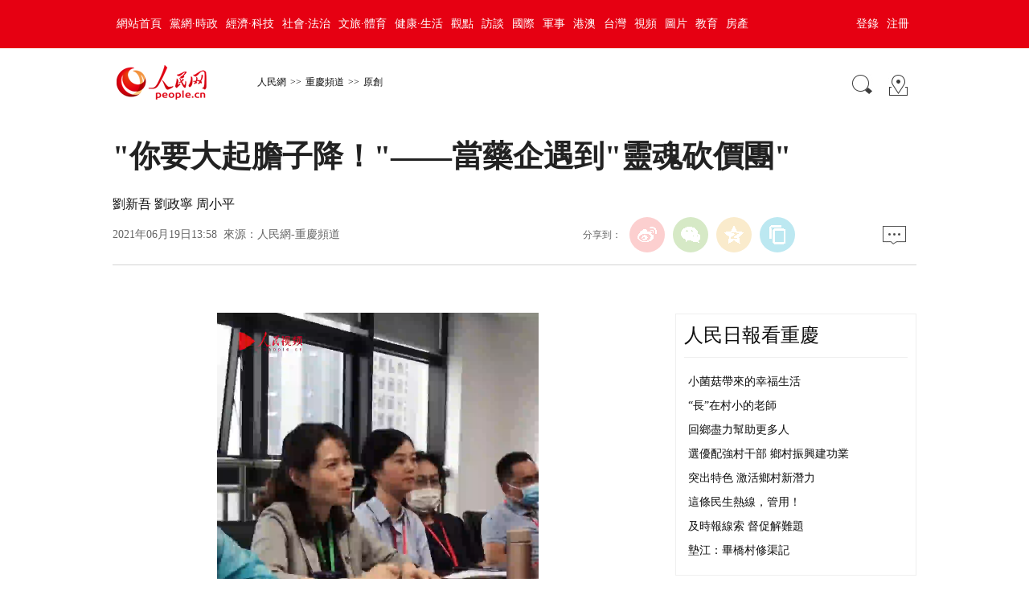

--- FILE ---
content_type: text/html
request_url: http://cq.people.com.cn/BIG5/n2/2021/0619/c365401-34784074.html
body_size: 10358
content:
<!DOCTYPE html PUBLIC "-//W3C//DTD XHTML 1.0 Transitional//EN" "http://www.w3.org/TR/xhtml1/DTD/xhtml1-transitional.dtd">
<html xmlns="http://www.w3.org/1999/xhtml">
<head>
<meta http-equiv="content-type" content="text/html;charset=UTF-8"/>
<meta http-equiv="Content-Language" content="utf-8" />
<meta content="all" name="robots" />
<!-- 分享顯示的標題-->
<meta itemprop="name" content="&quot;你要大起膽子降！&quot;——當藥企遇到&quot;靈魂砍價團&quot;" />
<!-- 分享顯示的縮略圖-->
<meta itemprop="image" content="http://www.people.com.cn/img/2016wb/images/logo_share.jpg" />
<title>&quot;你要大起膽子降！&quot;——當藥企遇到&quot;靈魂砍價團&quot;</title>
<meta name="keywords" content="藥企,靈魂砍價團" />
<meta name="description" content="按約定採購量計算，重慶市一年可節省約2.49億元。" />
<meta name="copyright" content="人民網版權所有" />
<meta name="filetype" content="0">
<meta name="publishedtype" content="1">
<meta name="pagetype" content="1">
<meta name="catalogs" content="L_365401">
<meta name="contentid" content="L_34784074">
<meta name="publishdate" content="2021-06-19">
<meta name="author" content="L_104266">
<meta name="editor" content="L_104266">
<meta name="source" content="來源：人民網-重慶頻道 原創稿">
<meta name="sourcetype" content="105">
<meta http-equiv="X-UA-Compatible" content="IE=EmulateIE7" />
<meta name="viewport" content="width=device-width,initial-scale=1.0,minimum-scale=1.0,maximum-scale=1.0">
<!-- 調用樣式表 -->
<!--<link rel="stylesheet"  href="http://www.people.com.cn/img/2016wb/page.css" type="text/css" media="all"  charset="utf-8" />-->
<link rel="stylesheet"  href="http://www.people.com.cn/img/2016wb/page201801.css" type="text/css" media="all"  charset="utf-8" />
<script type="text/javascript" src="http://www.people.com.cn/css/search.js"></script>
<script type="text/javascript" src='http://tools.people.cn/libs/jquery/1.7.1/jquery-1.7.1.min.js'></script>
<script type="text/javascript" src='http://www.people.com.cn/img/2016wb/main.js' charset='utf-8'></script>
</head>
<body>
<!--top-->
<div class="top_nav clearfix">
   <div class="w1000_320 white pos_re_login">
      <div class="fl"><style type="text/css">
.top_nav div a{ padding:0 5px;}
</style><a href="http://www.people.com.cn/" target="_blank">網站首頁</a><a href="http://cpc.people.com.cn/" target="_blank">黨網·時政</a><a href="http://finance.people.com.cn/" target="_blank">經濟·科技</a><a href="http://society.people.com.cn/" target="_blank">社會·法治</a><a href="http://ent.people.com.cn/" target="_blank">文旅·體育</a><a href="http://health.people.com.cn/" target="_blank">健康·生活</a><a href="http://opinion.people.com.cn/" target="_blank">觀點</a><a href="http://fangtan.people.com.cn/" target="_blank">訪談</a><a href="http://world.people.com.cn/" target="_blank">國際</a><a href="http://military.people.com.cn/" target="_blank">軍事</a><a href="http://hm.people.com.cn/" target="_blank">港澳</a><a href="http://tw.people.com.cn/" target="_blank">台灣</a><a href="http://v.people.cn/" target="_blank">視頻</a><a href="http://pic.people.com.cn/" target="_blank">圖片</a><a href="http://edu.people.com.cn/" target="_blank">教育</a><a href="http://house.people.com.cn/" target="_blank">房產</a></div>
      <div class="fr">
      	<div id="txz_dlq"><a id="login_button">登錄</a><a href="http://sso.people.com.cn/u/reg?appCode=ENw9NE44" target="_blank">注冊</a></div>
        <div id="txz_dlh" style="display:none;"><span id="loginMsg"></span> <a id="logout" target="_self">退出</a></div>
      </div>
      <div class="p_login" id="p_login">
            <div id="txz_dlq">
            <p>登錄人民網通行証 &nbsp;&nbsp;&nbsp;<a href="http://sso.people.com.cn/u/reg?appCode=ENw9NE44" class="red">立即注冊</a></p>
            <form name="loginForm" data-sso="loginForm" onssologin="loginSuccess()" onssoerror="alert(msg)">
            <p><input type="text" value="請輸入用戶名" onFocus="this.value='';this.style.color='#000';" onBlur="if(!value){value=defaultValue;this.style.color='#d0d0d0';}" name="username" data-suggest="off" /></p>
            <p><input type="password" value="" name="password"  /></p><span style="display:none;"><input type="checkbox" name="remember" checked="checked" value="1"/><label for="rememberMe">記住登錄狀態</label></span>
            <p><a href="http://sso.people.com.cn/u/findpwd/user">忘記密碼？</a></p>
            <p class="tc"><input type="submit" name="" value="登錄" class="people_button_sub"></p>
            </form>
            </div>
        </div>
   </div>
</div>
<script>
//SSO Loader [v 1.1.0]
(function(){var s="http://sso.people.com.cn/resource/js/sso.js";function e(b){return function(){RMWSSO.cache.push({n:b,a:arguments})}}function d(b,c){var a=document.createElement("script");a.type="text/javascript";a.onreadystatechange=a.onload=function(){this.readyState&&"loaded"!=this.readyState&&"complete"!=this.readyState||(c&&c(),a.onreadystatechange=a.onload=null,a.parentNode.removeChild(a))};a.src=b;document.getElementsByTagName("head")[0].appendChild(a)}if(!window.RMWSSO){var c=["login","logout","getUsername","getUserData","crossDomainLogin","ready"];window.RMWSSO={type:"loader",cache:[]};for(var b=0;b<c.length;b++)RMWSSO[c[b]]=e(c[b]);var f=setTimeout(function(){d(s)},5E3);d(s,function(){clearTimeout(f)})}})();
</script>
<script type="text/javascript">
RMWSSO.getUserData(function(user){
	if(!user.userId){
		$("#txz_dlq").show();
		$("#txz_dlh").hide();
		//alert('未登錄');
	}else{
		$("#txz_dlq").hide();
		$("#txz_dlh").show();
		var loginMsg = user.nickname + "，歡迎您"  ; 
		$("#loginMsg").html(loginMsg);
	}
});

function loginSuccess(){
	$("#txz_dlq").hide();
	$("#txz_dlh").show();
	RMWSSO.getUserData(function(user){
		if(user.userId){
		var loginMsg = user.nickname + "，歡迎您"  ; 
		$("#loginMsg").html(loginMsg);
		}
	})
	$("#p_login").css({"display":"none"})
}

$("#logout").bind('click', function(event){
	RMWSSO.logout(function(){
		//alert('退出成功！')
		$("#txz_dlq").show();
		$("#txz_dlh").hide();
	});
})
</script>
<!--top end-->
<!--banner-->

<!--banner end-->
<div class="clearfix w1000_320 path path2 pos_re_search">
   <div class="fl">
   <!--<a href="http://www.people.com.cn" target="_blank"><img src="http://www.people.com.cn/img/2016wb/images/logo01.gif" width="112" height="46" /></a><a href="http://www.people.com.cn/" class="clink">人民網</a>&gt;&gt;<a href="http://cq.people.com.cn/" class="clink">重慶頻道</a>&gt;&gt;<a href="http://cq.people.com.cn/BIG5/365401/" class="clink">原創</a>-->
   <span id="rwb_logo"><em><a href="http://www.people.com.cn" target="_blank"><img src="http://www.people.com.cn/img/2016wb/images/logo01.png" width="112" height="46" /></a></em><i><a href="http://www.people.com.cn" target="_blank"><img src="http://www.people.com.cn/img/2016wb/images/logo2.png" width="112" height="46" /></a></i></span>
   <span id="rwb_navpath"><a href="http://www.people.com.cn/" class="clink">人民網</a>&gt;&gt;<a href="http://cq.people.com.cn/" class="clink">重慶頻道</a>&gt;&gt;<a href="http://cq.people.com.cn/BIG5/365401/" class="clink">原創</a></span>
   </div>
   <div class="fr"><img src="http://www.people.com.cn/img/2016wb/images/icon01.gif" width="29" height="29" id="search_button" /><a href="http://www.people.com.cn/BIG5/138812/index.html" target="_blank"><img src="http://www.people.com.cn/img/2016wb/images/icon02.gif" width="29" height="29" /></a></div>
   <div class="p_search" id="p_search">
            <form action="http://search.people.com.cn/rmw/BIG5/rmwsearch/gj_search_pd.jsp" name="searchForm" method="post"  onsubmit="if(getParameter_DJ('ALL') == false) return false;" target="_blank"><input type="hidden" name="XMLLIST">
            <p><input class="people_input" name="names" Id="names" value="請輸入檢索內容" onFocus="this.value='';this.style.color='#000';" onBlur="if(!value){value=defaultValue;this.style.color='#d0d0d0';}" type="text" /></p>
            <p class="tc"><input type="submit" name="" value="站內檢索" class="people_button_sub"></p></form>
       </div>
</div>
<!--path end-->

<!--text_title-->
<div class="clearfix w1000_320 text_title">
	<h3 class="pre"></h3>
	<h1 id="newstit">&quot;你要大起膽子降！&quot;——當藥企遇到&quot;靈魂砍價團&quot;</h1>
	<h4 class="sub"></h4>
    <p class="author">劉新吾&nbsp;劉政寧&nbsp;周小平</p>
   <div class="box01">
      <div class="fl">2021年06月19日13:58&nbsp;&nbsp;來源：<a href="http://cq.people.com.cn/" target="_blank">人民網-重慶頻道</a></div>
      <div class="fr">
         <div class="fx">
         <div id="ops_share"></div>
		 <script src="http://www.people.com.cn/img/2016wb/share_qr2019dwb.min.js" charset="utf-8"></script>
         </div>
         <div class="message"><a href="http://bbs1.people.com.cn/postLocalLink.do?nid=34784074" target="_blank"><img src="http://www.people.com.cn/img/2016wb/images/icon04.jpg" width="29" height="23"></a>&nbsp;</div>
      </div>
   </div>
</div>
<!--text_title end-->
<!--text_con-->
<div class="clearfix w1000_320 text_con">
   <!--text left-->
   <div class="fl text_con_left">
      <div class="box_pic"></div>
      <div class="box_con">
        <p style="text-align: center;">
	<script src="http://tv.people.com.cn/img/player/v.js"></script><script>showPlayer({id:"/pvservice/xml/2021/6/19/2de78fc7-b524-4d64-a1ce-e6dd58541a88.xml",width:400,height:720});</script></p>
<p>
	　　“你報個誠心價，44塊3角，高了，降幅太低！”</p>
<p>
	　　“這是我們能申請的底價了……”</p>
<p>
	　　“43塊3角，再降1塊！一塊錢，買個冰棍兒都買不到……”</p>
<p>
	　　“我再給老板打電話申請下！”</p>
<p>
	　　……</p>
<p>
	　　6月17日，在渝舉行的重慶、湖北、海南、雲南、青海、寧夏、新疆和新疆生產建設兵團常用藥品聯盟帶量採購競價議價現場，9名採購專家組唇槍舌劍，組成的“靈魂砍價團”，努力砍價，讓群眾用上價格更合理的藥品。</p>
<p>
	　　上述議價談判只是其中一環，全天聯盟帶量採購進行完后，這個採購聯盟成果顯著——平均降幅55.03%，最高降幅99.40%，按約定採購量計算，重慶市一年可節省約2.49億元。</p>
<p style="text-align: center;">
	<img alt="" src="/NMediaFile/2021/0619/LOCAL202106191357000011202411947.jpeg" width="500" height="326"  /></p>
<p style="text-align: center;">
	6月17日，重慶市公共資源交易中心，常用藥品聯盟帶量採購競價議價現場。崔力攝</p>
<p>
	<strong>　　什麼是帶量採購？</strong></p>
<p>
	<strong>　　“拼團”，拒絕中間商賺差價！</strong></p>
<p>
	　　6月17日，重慶、湖北、海南、雲南、青海、寧夏、新疆和新疆生產建設兵團組成採購聯盟，在重慶公共資源交易中心開展了常用藥品聯盟帶量採購。</p>
<p>
	　　帶量採購是指在藥品集中採購過程中，通過明確採購數量，讓企業針對藥品的採購數量報價，達到“以量換價”的目的，這種明確採購量、降低價格的採購方法被稱為帶量採購。</p>
<p>
	　　重慶市醫保局相關負責人介紹，可以理解為大型“團購”或“拼團”——帶量採購，明確採購量，廠家進行報價及議價，醫保部門結合價格、市場佔有率等綜合因素，評審得分高者中標。</p>
<p>
	　　“企業可以通過帶量採購的市場化競價，以價換量，提高產品市場佔有率﹔醫保部門主導，以量換價，降低採購藥品的價格，惠及老百姓。”該負責人稱。</p>
<p>
	<strong>　　九人專家組“靈魂砍價團”</strong></p>
<p>
	<strong>　　擠牙膏式迂回，四次談攏</strong></p>
<p>
	　　當天，九人專家組成“靈魂砍價團”，輪番面對各路藥企代表，你來我往，多番PK，場面“驚心動魄”。</p>
<p>
	　　一場價格戰，既是語言機鋒戰，亦是強大心理戰，隻為能最大程度為老百姓省藥費。</p>
<p>
	　　下午4時，上海雅培制藥有限公司兩名藥企代表“對陣”專家談判組。專家們開門見山，毫不含糊：“不知道你們還有再次報價的意願沒？目前你們的降幅隻有2.7%，要大起膽子再降才行哦！”</p>
<p>
	　　“這是底價了，全國最低。我們的藥也很安全，孕婦都能用。”藥企代表打出“安全牌”。</p>
<p>
	　　“這點大家都知道，所以我們也很有誠意。這樣，你去打電話，給領導再申請，拿出誠意價！”談判專家再次給藥企代表溝通機會。</p>
<p>
	　　兩分鐘后，兩名藥企代表回到會場，再次報價：降幅從2.7%變成5.4%。</p>
<p>
	　　“這個差得遠，很遠！你要按照幾倍的速度降啊！雅培是大企業，降價不能像擠牙膏，大膽降！”對於雅培的最新報價，專家們不滿意。工作人員再次起身離場，打電話請示。</p>
<p>
	　　兩分鐘后，工作人員回到會場，稱“無法再降”。</p>
<p>
	　　“你們沒誠意，要把臨床用藥、競爭對手及藥品的替代性考慮進去。”專家繼續說，“還有，醫院平均回款是6個月至1年，而帶量採購隻要1個月，你算算銀行利息。”</p>
<p>
	　　“再降，可能沒辦法做了。”藥企代表仍不鬆口。</p>
<p>
	　　於是，專家組現場商討，拿出底價，看企業是否接受。</p>
<p>
	　　藥企代表拿到這個“底價”后，第3次離場請示。</p>
<p>
	　　此刻，現場專家組的氣氛才稍微輕鬆點：“我覺得應該有降的空間！否則，他就坐在原位打電話匯報了。既然選擇離場打電話，說明還能再談。”來自湖北的談判專家捕捉到這個細節，笑稱“這和買房子砍價一個套路”。</p>
<p>
	　　最終，藥企本輪再次降價5角。整個談判，迂回四次，敲定價格。</p>
<p>
	　　談判專家組組長、重慶市醫保局醫藥價格和招標採購處副處長穆安娜說，這種“擠牙膏似的迂回”砍價，過程並不痛快，但讓專家組和藥企一輪輪彼此探尋價格空間，最終目的是“愉快”的——讓老百姓受益！</p>
<p>
	　　穆安娜說，價格談判中，談判專家前期需要做大量的准備工作，藥企的經營狀況、藥物使用情況、市場佔有率等，都要熟記於心。同時，談判過程中還要引入心理戰術，“知己知彼，組合出拳，才能心中有數，不留遺憾”。</p>
<p>
	<strong>　　平均降幅55.03%最高降幅99.4%</strong></p>
<p>
	<strong>　　重慶一年可節省約2.49億元</strong></p>
<p>
	　　據介紹，本次聯盟帶量採購，選擇臨床用量較大、採購金額較高的藥品，共31個品種、35個品規，涉及抗微生物、抗腫瘤、鎮痛、消化系統、心血管系統、呼吸系統、生殖系統等多個治療領域，共47個產品分組，大部分臨床主流企業藥品均有中選。</p>
<p>
	　　“與歷史採購價相比，平均降幅為55.03%，最高降幅達99.4%。”重慶市醫保局相關負責人介紹，按照約定採購量計算，七省（區、市）和兵團一年可節省約10.58億元，重慶市一年可節省約2.49億元。以治療哮喘的二羥丙茶鹼注射劑為例，患者使用一支，可節省約54.65元。</p>
<p>
	　　本次聯盟帶量採購是繼國家組織藥品集中採購和重慶牽頭的五省市聯盟採購之后，由重慶再次牽頭開展的省級跨區域常用藥品聯盟採購。是藥品聯盟帶量採購新路徑和新機制的進一步實踐和深化，也是深入落實中央深化醫療保障制度改革意見、治理藥價虛高、保障用藥需求的具體行動，是常態化推進藥品帶量採購制度改革的重要舉措。</p>
<p>
	　　下一步，聯盟採購地區將進一步完善配套政策，強化中選產品採購使用，確保此項惠民工作落到實處。</p>
<div class="zdfy clearfix"></div><center><table border="0" align="center" width="40%"><tr></tr></table></center>
        <div class="box_pic"></div>
        <div class="edit clearfix">(責編：劉政寧、張祎)</div>
      </div>
      <!--left-banner-->
      <script type="text/javascript">
		picbig();//小圖恢復原有寬度
		function picbig(){	
		if($(window).width() < 415){
			  if($(".sub").text().length == 0){
			  	$(".sub").css("padding-top","0px")
			  }
			  if($(".author").text().length == 0){
			  	$(".author").css("padding-top","0px")
			  }
			  $(".box_con p").each(function(index, element) {
				/*if ($(this).is(':has(img)')) {*/
				if ($(this).find('img').length > 0) {
					//console.log( $(".box_con p").index(this))
					$(".box_con p").eq($(".box_con p").index(this)).css("text-align","center");
				}
			  });
			  $(".box_con p img").each(function(index, element) {
				  var img = new Image();
				  img.src=$(this).attr("src");
				  $(this).load(function(){//圖片加載完成
					 if(img.width < $(".text_con_left").width() && img.width > 0 ){
						$(this).css("width","auto")
					  }
				  });				  
			  });  
		  }	
		}
	  </script>
      <!--left-banner end-->
      <!--下載-->
      <div class="box_down clearfix">
        <div class="fl"><span id="rwb_khd"><a href="http://www.people.com.cn/BIG5/123231/365206/index.html" target="_blank"><img src="/img/2020wbc/imgs/icon_download_rmrb.png" width="70" height="70" /><i>人民日報</i></a></span><span id="rwb_sj"><a href="http://www.people.cn/app/download.html" target="_blank"><img src="/img/2020wbc/imgs/icon_download_rmwj1.png" width="70" height="70" /><i>人民網+</i></a></span><span id="rwb_sp"><a href="http://www.people.com.cn/BIG5/123231/365208/index.html" target="_blank"><img src="/img/2020wbc/imgs/icon_download_rmw.png" width="70" height="70" /><i>手機人民網</i></a></span><span id="rwb_zy"><a href="http://leaders.people.com.cn/BIG5/178291/407226/index.html" target="_blank"><img src="/img/2020wbc/imgs/icon_download_ly.png" width="70" height="70"><i>領導留言板</i></a></span><span id="rwb_lyb"><a href="http://5g.people.cn/rmspdown/" target="_blank"><img src="/img/2020wbc/imgs/icon_download_video.png" width="70" height="70"><i>人民視頻</i></a></span><span id="rwb_zy"><a href="http://www.people.cn/rmzy/download.html" target="_blank"><img src="/img/2020wbc/imgs/icon_download_zy.png" width="70" height="70" alt=""><i>人民智雲</i></a></span><span id="rwb_zz"><a href="http://coo.people.cn/" target="_blank"><img src="/img/2020wbc/imgs/icon_download_zz.png" width="70" height="70"><i>人民智作</i></a></span></div>
        <div class="fr"><a href="http://bbs1.people.com.cn/postLocalLink.do?nid=34784074" target="_blank"><img src="http://www.people.com.cn/img/2016wb/images/icon04.jpg" width="29" height="23"></a>&nbsp;</div>
      </div>
       <!--下載 end-->
       <!--推薦閱讀 -->
       <div class="clearfix box_read">
          <h2><a href="http://cq.people.com.cn/BIG5/365401/" target="_blank">本網專稿</a></h2><div class="hdNews clearfix">
	<p><a href="/BIG5/n2/2021/0821/c365401-34877675.html" target="_blank"><img src="/NMediaFile/2021/0821/LOCAL202108210942000287500519103.jpg" width="215" height="145" border="0" alt="汽車行駛在重慶市黔江區中塘鎮雙石村的“挂壁公路”上。楊敏攝"/></a>汽車行駛在重慶市黔江區中塘鎮雙石村的“挂壁公路”上。楊敏攝
	<strong><a href='/BIG5/n2/2021/0821/c365401-34877675.html' target="_blank">重慶黔江：“挂壁公路”助力鄉村振興</a></strong>　　近年來，黔江區加大“四好農村路”建設力度，在峽谷、溝壑、懸崖、絕壁上修建了一條條“挂壁路”“盤山路”。…<i class="red"><a href="/BIG5/n2/2021/0821/c365401-34877675.html" target="_blank">【詳細】</a></i></p>
	<h6 class="gray"><img src="http://www.people.com.cn/img/2016wb/images/icon09.gif" width="19" height="20">原創</h6>
</div>
<div class="hdNews clearfix">
	<p><a href="/BIG5/n2/2021/0820/c365401-34875721.html" target="_blank"><img src="/NMediaFile/2021/0820/LOCAL202108200819000336371814594.jpg" width="215" height="145" border="0" alt="村民在重慶市墊江縣沙坪鎮畢橋村高標准農田水稻基地用農機收割水稻。龔長浩攝"/></a>村民在重慶市墊江縣沙坪鎮畢橋村高標准農田水稻基地用農機收割水稻。龔長浩攝
	<strong><a href='/BIG5/n2/2021/0820/c365401-34875721.html' target="_blank">重慶墊江：農機助秋收</a></strong>　　立秋后，重慶市墊江縣45萬畝水稻相繼成熟，稻田到處可見收割機搶收糧食的場景。…<i class="red"><a href="/BIG5/n2/2021/0820/c365401-34875721.html" target="_blank">【詳細】</a></i></p>
	<h6 class="gray"><img src="http://www.people.com.cn/img/2016wb/images/icon09.gif" width="19" height="20">原創</h6>
</div>
<div class="hdNews clearfix">
	<p>
	<strong><a href='/BIG5/n2/2021/0820/c365401-34875543.html' target="_blank">川渝滇黔藏“跨省通辦”服務專區上線</a></strong>　　人民網重慶8月20日電 （劉政寧、周小平）20日，由川渝滇黔藏西南五省區市聯袂打造的“跨省通辦”服務專區正式上線，將為企業群眾提供更加便利的異地辦事服務。

	據了解，新上線的“跨省通辦”服務專區是為貫徹落實2021年國務院《政府工…<i class="red"><a href="/BIG5/n2/2021/0820/c365401-34875543.html" target="_blank">【詳細】</a></i></p>
	<h6 class="gray"><img src="http://www.people.com.cn/img/2016wb/images/icon09.gif" width="19" height="20">原創</h6>
</div>

</div>
       <!--推薦閱讀 end-->
       <!--left-banner-->       
       <!--left-banner end-->
       <!--相關新聞     
       -->
       <!--相關新聞 end-->
       <!--left-banner-->       
       <!--left-banner end-->
      <!--精彩圖集-->
       <div class="clearfix box_piclist">
          <h2><a href="http://cq.people.com.cn/BIG5/367698/" target="_blank">頭圖推薦</a></h2>
          <ul><li><a href="/BIG5/n2/2021/0821/c367698-34877866.html" target="_blank"><img src="/NMediaFile/2021/0821/LOCAL202108211353000417062294144.jpg" width="214" height="143" border="0" alt="重慶：武警偵察尖兵戰高溫、強技能"/></a><a href="/BIG5/n2/2021/0821/c367698-34877866.html" target="_blank">重慶：武警偵察尖兵戰高溫、強技能</a></li>
<li><a href="/BIG5/n2/2021/0821/c367698-34877305.html" target="_blank"><img src="/NMediaFile/2021/0821/LOCAL202108210738000327373618599.jpg" width="214" height="143" border="0" alt="智能產業集聚發展"/></a><a href="/BIG5/n2/2021/0821/c367698-34877305.html" target="_blank">智能產業集聚發展</a></li>
<li><a href="/BIG5/n2/2021/0821/c367698-34877303.html" target="_blank"><img src="/NMediaFile/2021/0821/LOCAL202108210736000503903340427.jpg" width="214" height="143" border="0" alt="9支車隊角逐“最強車腦” 5支車隊虛擬世界“過招”"/></a><a href="/BIG5/n2/2021/0821/c367698-34877303.html" target="_blank">9支車隊角逐“最強車腦”&nbsp;5支車...</a></li>
<li><a href="/BIG5/n2/2021/0821/c367698-34877301.html" target="_blank"><img src="/NMediaFile/2021/0821/LOCAL202108210734000438449559550.jpg" width="214" height="143" border="0" alt="“挂壁公路”助力鄉村振興"/></a><a href="/BIG5/n2/2021/0821/c367698-34877301.html" target="_blank">“挂壁公路”助力鄉村振興</a></li>
<li><a href="/BIG5/n2/2021/0820/c365401-34875721.html" target="_blank"><img src="/NMediaFile/2021/0820/LOCAL202108200819000336371814594.jpg" width="214" height="143" border="0" alt="重慶墊江：農機助秋收"/></a><a href="/BIG5/n2/2021/0820/c365401-34875721.html" target="_blank">重慶墊江：農機助秋收</a></li>
<li><a href="/BIG5/n2/2021/0820/c367698-34875672.html" target="_blank"><img src="/NMediaFile/2021/0820/LOCAL202108200810000053866551992.jpg" width="214" height="143" border="0" alt="重慶奧的斯的“智博效應” 工人減兩成 產能翻一番"/></a><a href="/BIG5/n2/2021/0820/c367698-34875672.html" target="_blank">重慶奧的斯的“智博效應”&nbsp;工人減...</a></li>

</ul>
       </div>
       <!--精彩圖集 end-->
   </div>
   <!--text left end-->
   <!--text right-->
   <div class="fr text_con_right">
      <!--right熱點推薦-->
      <div class="clearfix box_hot" >
         <h2><a href="http://cq.people.com.cn/BIG5/365425/" target="_blank">人民日報看重慶</a></h2>
         <ul>
            <li><a href='/BIG5/n2/2021/0819/c365425-34875256.html' target="_blank">小菌菇帶來的幸福生活</a></li>
<li><a href='/BIG5/n2/2021/0818/c365425-34872906.html' target="_blank">“長”在村小的老師</a></li>
<li><a href='/BIG5/n2/2021/0817/c365425-34871731.html' target="_blank">回鄉盡力幫助更多人</a></li>
<li><a href='/BIG5/n2/2021/0817/c365425-34870503.html' target="_blank">選優配強村干部 鄉村振興建功業</a></li>
<li><a href='/BIG5/n2/2021/0813/c365425-34865726.html' target="_blank">突出特色 激活鄉村新潛力</a></li>
<li><a href='/BIG5/n2/2021/0812/c365425-34863854.html' target="_blank">這條民生熱線，管用！</a></li>
<li><a href='/BIG5/n2/2021/0812/c365425-34863851.html' target="_blank">及時報線索 督促解難題</a></li>
<li><a href='/BIG5/n2/2021/0810/c365425-34860737.html' target="_blank">墊江：畢橋村修渠記</a></li>


         </ul>
      </div>
      <!--right熱點推薦 end-->
      <!--right精彩推薦-->
      <div class="clearfix box_pic02" >
         <h2>圖片新聞</h2>
         <ul class="clearfix">
            <li><a href="/BIG5/n2/2021/0821/c365411-34877841.html" target="_blank"><img src="/NMediaFile/2021/0821/LOCAL202108211306000305755063403.jpg" width="130" height="90" border="0" alt="重慶經開區這家企業 用&quot;兩劑&quot;解鎖新能源密碼"/></a><a href="/BIG5/n2/2021/0821/c365411-34877841.html" target="_blank">重慶經開區這家企...</a></li>
<li><a href="/BIG5/n2/2021/0821/c365401-34877675.html" target="_blank"><img src="/NMediaFile/2021/0821/LOCAL202108210942000287500519103.jpg" width="130" height="90" border="0" alt="重慶黔江：“挂壁公路”助力鄉村振興"/></a><a href="/BIG5/n2/2021/0821/c365401-34877675.html" target="_blank">重慶黔江：“挂壁...</a></li>
<li><a href="/BIG5/n2/2021/0821/c367668-34877279.html" target="_blank"><img src="/NMediaFile/2021/0821/LOCAL202108210724000430848592977.jpg" width="130" height="90" border="0" alt="先睹為快 智博會上有這些“黑科技”"/></a><a href="/BIG5/n2/2021/0821/c367668-34877279.html" target="_blank">先睹為快&nbsp;智博會...</a></li>
<li><a href="/BIG5/n2/2021/0821/c365402-34877276.html" target="_blank"><img src="/NMediaFile/2021/0821/LOCAL202108210723000040076180492.jpg" width="130" height="90" border="0" alt="重慶力爭年內推廣應用新能源汽車1萬輛以上"/></a><a href="/BIG5/n2/2021/0821/c365402-34877276.html" target="_blank">重慶力爭年內推廣...</a></li>
<li><a href="/BIG5/n2/2021/0820/c365411-34877209.html" target="_blank"><img src="/NMediaFile/2021/0820/LOCAL202108202006000400164904001.jpg" width="130" height="90" border="0" alt="花溪街道自制車貼 倡導文明駕駛"/></a><a href="/BIG5/n2/2021/0820/c365411-34877209.html" target="_blank">花溪街道自制車貼...</a></li>
<li><a href="/BIG5/n2/2021/0820/c365411-34877206.html" target="_blank"><img src="/NMediaFile/2021/0820/LOCAL202108202004000071926419262.jpg" width="130" height="90" border="0" alt="銅梁：蓮藕產業連成線 鄉村富起“一大片”"/></a><a href="/BIG5/n2/2021/0820/c365411-34877206.html" target="_blank">銅梁：蓮藕產業連...</a></li>
<li><a href="/BIG5/n2/2021/0820/c365411-34877205.html" target="_blank"><img src="/NMediaFile/2021/0820/LOCAL202108202002000501928428224.jpg" width="130" height="90" border="0" alt="劉寒同：17年堅守漁政執法崗 守好母親河"/></a><a href="/BIG5/n2/2021/0820/c365411-34877205.html" target="_blank">劉寒同：17年堅...</a></li>
<li><a href="/BIG5/n2/2021/0820/c365411-34877204.html" target="_blank"><img src="/NMediaFile/2021/0820/LOCAL202108202001000258991418849.jpg" width="130" height="90" border="0" alt="萬開雲同城化發展駛入“快車道”"/></a><a href="/BIG5/n2/2021/0820/c365411-34877204.html" target="_blank">萬開雲同城化發展...</a></li>


         </ul>
      </div>
      <!--right精彩推薦 end-->
      <!--right視頻新聞-->
      <div class="clearfix box_pic03" style="display:none;">
         <h2><a href="http://mcq.people.com.cn/video-web/" target="_blank">視頻新聞</a></h2>
         <ul class="clearfix">
            
          </ul>
          <ol class="clearfix">
             <li><a href='/BIG5/n2/2021/0813/c367673-34865908.html' target="_blank">59歲，40年，一座鐵路小站</a></li>
<li><a href='/BIG5/n2/2021/0809/c362578-34858884.html' target="_blank">戰高溫強技能 武警偵察尖兵這樣煉成</a></li>
<li><a href='/BIG5/n2/2021/0806/c362578-34856283.html' target="_blank">活用毒蛇造出“粘合劑” 最快幾十…</a></li>


          </ol>
      </div>
      <!--right視頻新聞  end-->
      <!--banner-->
      
      <!--banner end-->
      <!--right熱點排行-->
      <div class="clearfix box_ol"  >
         <h2>熱點排行</h2>
         <ol class="ph_list"><li><!--1--><a href="/BIG5/n2/2021/0820/c365402-34875625.html" target="_blank">重慶多所高校公布秋季開學時間&nbsp;快來看看吧</a></li><li><!--2--><a href="/BIG5/n2/2021/0820/c365401-34875543.html" target="_blank">川渝滇黔藏“跨省通辦”服務專區上線</a></li><li><!--3--><a href="/BIG5/n2/2021/0820/c365401-34875721.html" target="_blank">重慶墊江：農機助秋收</a></li><li><!--4--><a href="/BIG5/n2/2021/0820/c365402-34876240.html" target="_blank">重慶城旅“任意門”亮相2021智博會</a></li><li><!--5--><a href="/BIG5/n2/2021/0820/c365411-34877203.html" target="_blank">唐貞觀時期墊江縣令王才墓志銘被發現</a></li></ol>
      </div>
      <!--right熱點排行 end-->
      <!--banner-->
      
      <!--banner end-->
   </div>
   <!--text right end-->
</div>
<!--text_con end-->
<!--copyright-->
<div class="copyright clearfix w1000_320">
人 民 網 版 權 所 有 ，未 經 書 面 授 權 禁 止 使 用<br />
Copyright &copy; 1997-2021 by www.people.com.cn. all rights reserved
</div>
<img src="http://counter.people.cn:8000/f.gif?id=34784074" width=0 height=0 style="display:none;">
<script type="text/javascript" src="http://tools.people.com.cn/css/2010tianrun/webdig_test.js" language="javascript" async></script>
<!--baidu cloud-->

<script type="text/javascript" src="http://www.people.com.cn/img/2016wb/qqshare01.js"></script>
<script src="http://www.people.com.cn/img/2016wb/jweixin-1.0.0.js" type="text/javascript"></script>
<script type="text/javascript">
var str=document.getElementById("newstit").innerHTML;
str=str.replace(/&nbsp;/g," ")
str=str.replace(/&quot;/g,'"')
str=str.replace(/<br>/g,"")
var wxData = {
	"imgUrl": "http://www.people.com.cn/img/2016wb/images/logo_share.jpg", // 200x200
	"link": window.location.href,
	"desc": "人民網，網上的人民日報",
	"title": "" + str + ""
};
setShareInfo({
 title: "" + str + "",
 summary:"人民網，網上的人民日報",
 pic: "http://www.people.com.cn/img/2016wb/images/logo_share.jpg",
 url: window.location.href,         
});
</script>
<script src="http://www.people.com.cn/img/2016wb/WeiXinDatatit2020.js" type="text/javascript"></script>
<!--<script defer async type="text/javascript" src="http://www.people.com.cn/wza/assist.js?sid=2716&pos=left"></script>-->
</body>
</html>

--- FILE ---
content_type: text/html; charset=UTF-8
request_url: http://tvplayer.people.com.cn/getXML.php?path=/pvservice/xml/2021/6/19/2de78fc7-b524-4d64-a1ce-e6dd58541a88.xml&callback=playForMobile&ios=0&ori=undefined
body_size: 287
content:
playForMobile('//flv4mp4.people.com.cn/videofile7//pvmsvideo/2021/6/19/ZhongQingLiu_e609fb4edb24a9925ef1801d98b840af_ms_c.mp4', '', )